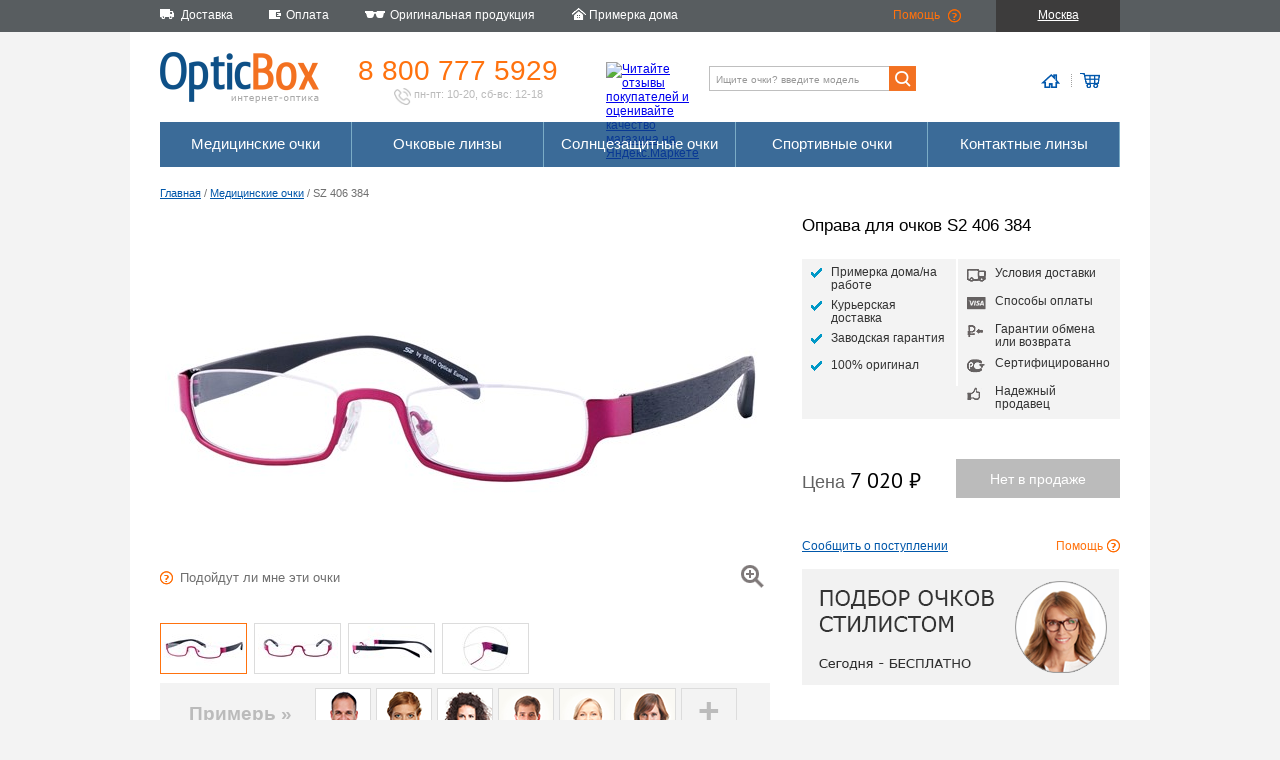

--- FILE ---
content_type: text/html; charset=utf-8
request_url: https://opticbox.ru/ochki-dlya-zreniya/oprava-dlya-ochkov-s2-406-384
body_size: 28034
content:

<!DOCTYPE html>
<html xml:lang="ru" lang="ru">
<head>
    <meta http-equiv="Content-Type" content="text/html; charset=utf-8" />
    <title>Оправа для очков S2 406 384 - Интернет магазин оптики. OpticBox</title>
    <link rel="shortcut icon" type="image/x-icon" href="/favicon.png" />
    <link rel="stylesheet" href="/css/main.min.css" />
    
    <link rel="stylesheet" href="/css/details.min.css" />
    <link rel="stylesheet" href="/css/style_consultant.min.css" />


    

    
        <script src="https://code.jquery.com/jquery-3.1.1.min.js"></script>
<script>(window.jQuery||document.write("\u003Cscript src=\u0022\/lib\/jquery\/dist\/jquery.min.js\u0022\u003E\u003C\/script\u003E"));</script>
        <script src="https://code.jquery.com/ui/1.12.1/jquery-ui.min.js"></script>
<script>(jQuery.ui||document.write("\u003Cscript src=\u0022\/lib\/jquery-ui\/jquery-ui.min.js\u0022\u003E\u003C\/script\u003E"));</script>
        <link rel="stylesheet" href="https://code.jquery.com/ui/1.12.1/themes/base/jquery-ui.css" />
    

    <script src="/City/DeliveryExamplesCities"></script>
    <script src="/js/common.min.js"></script>
    
    <script src="/js/detail.min.js"></script>
    <script src="/js/style_consultant.min.js"></script>


    

        <script type="text/javascript">
            var cookie_name = 'deduplication_cookie';
            var days_to_store = 30;
            var deduplication_cookie_value = 'admitad';
            var channel_name = 'utm_source';

            getSourceParamFromUri = function () {
                var pattern = channel_name + '=([^&]+)';
                var re = new RegExp(pattern);
                return (re.exec(document.location.search) || [])[1] || '';
            };

            getSourceCookie = function () {
                var matches = document.cookie.match(new RegExp(
                    '(?:^|; )' + cookie_name.replace(/([\.$?*|{}\(\)\[\]\\\/\+^])/g, '\\$1') + '=([^;]*)'
                ));
                return matches ? decodeURIComponent(matches[1]) : undefined;
            };

            setSourceCookie = function () {
                var param = getSourceParamFromUri();
                if (!param) { return; }
                var period = days_to_store * 60 * 60 * 24 * 1000;
                var expiresDate = new Date((period) + +new Date);
                var cookieString = cookie_name + '=' + param + '; path=/; expires=' + expiresDate.toGMTString();
                document.cookie = cookieString;
                document.cookie = cookieString + '; domain=.' + location.host;
            };

            setSourceCookie();

        </script>

        <script src="https://www.artfut.com/static/tagtag.min.js?campaign_code=4595d48aca" async onerror='var self = this;window.ADMITAD=window.ADMITAD||{},ADMITAD.Helpers=ADMITAD.Helpers||{},ADMITAD.Helpers.generateDomains=function(){for(var e=new Date,n=Math.floor(new Date(2020,e.getMonth(),e.getDate()).setUTCHours(0,0,0,0)/1e3),t=parseInt(1e12*(Math.sin(n)+1)).toString(30),i=["de"],o=[],a=0;a<i.length;++a)o.push({domain:t+"."+i[a],name:t});return o},ADMITAD.Helpers.findTodaysDomain=function(e){function n(){var o=new XMLHttpRequest,a=i[t].domain,D="https://"+a+"/";o.open("HEAD",D,!0),o.onload=function(){setTimeout(e,0,i[t])},o.onerror=function(){++t<i.length?setTimeout(n,0):setTimeout(e,0,void 0)},o.send()}var t=0,i=ADMITAD.Helpers.generateDomains();n()},window.ADMITAD=window.ADMITAD||{},ADMITAD.Helpers.findTodaysDomain(function(e){if(window.ADMITAD.dynamic=e,window.ADMITAD.dynamic){var n=function(){return function(){return self.src?self:""}}(),t=n(),i=(/campaign_code=([^&]+)/.exec(t.src)||[])[1]||"";t.parentNode.removeChild(t);var o=document.getElementsByTagName("head")[0],a=document.createElement("script");a.src="https://www."+window.ADMITAD.dynamic.domain+"/static/"+window.ADMITAD.dynamic.name.slice(1)+window.ADMITAD.dynamic.name.slice(0,1)+".min.js?campaign_code="+i,o.appendChild(a)}});'></script>

    

    <script defer type="text/javascript" src="https://goodmod.ru/scripts/44368ba257fa7fb8e1eb810a83098101/api.js"></script>

    <meta name="title" content="Оправа для очков S2 406 384 - Интернет магазин оптики. OpticBox" />
    <meta name="keywords" content="купить очки магазин онлайн интернет цены контактные линзы ремонт оптика оправа солнцезащитные продажа, купить очки магазин онлайн интернет цены контактные линзы ремонт оптика оправа солнцезащитные продажа" />
    <meta name="description" content="Интернет магазин оптики: у нас можно купить очки, очковые линзы, оправы, солнцезащитные очки и контактные линзы. Мы изготавливаем медицинские очки на заказ, с вашими диоптриями.. Интернет магазин оптики полного цикла: у нас можно купить очки, очковые линзы, оправы, солнцезащитные очки и контактные линзы. Мы изготавливаем медицинские очки на заказ, с вашими диоптриями." />

    <meta property="og:site_name" content="Opticbox" />
    <meta property="og:title" content="Оправа для очков S2 406 384 — Opticbox" />
    <meta property="og:type" content="website" />
    <meta property="og:locale" content="ru_RU" />
    <meta property="og:description" content="Интернет магазин оптики: у нас можно купить очки, очковые линзы, оправы, солнцезащитные очки и контактные линзы. Мы изготавливаем медицинские очки на заказ, с вашими диоптриями.. Интернет магазин оптики полного цикла: у нас можно купить очки, очковые линзы, оправы, солнцезащитные очки и контактные линзы. Мы изготавливаем медицинские очки на заказ, с вашими диоптриями." />
    <meta property="og:image" content="https://opticbox.ru/images/13066_detail.jpg" />
    <meta property="og:image:secure_url" content="https://opticbox.ru/images/13066_detail.jpg" />
    <meta property="og:image:width" content="600" />
    <meta property="og:image:height" content="340" />

    <meta name="google-site-verification" content="oOYtYb_szDMGi1ygqv9s1lsJsVqFUI_QCiMlvT53RHo" />

        <meta property="og:url" content="https://opticbox.ru/ochki-dlya-zreniya/oprava-dlya-ochkov-s2-406-384" />

    <link rel="image_src" href="https://opticbox.ru/images/13066_detail.jpg">
</head>
    <body>
        
            <!-- Yandex.Metrika counter -->
            <script type="text/javascript">
                (function (d, w, c) {
                    (w[c] = w[c] || []).push(function () {
                        try {
                            w.yaCounter6442174 = new Ya.Metrika2({
                                id: 6442174,
                                clickmap: true,
                                trackLinks: true,
                                accurateTrackBounce: true,
                                webvisor: true,
                                ecommerce: "dataLayer"
                            });
                        } catch (e) { }
                    });

                    var n = d.getElementsByTagName("script")[0],
                        s = d.createElement("script"),
                        f = function () { n.parentNode.insertBefore(s, n); };
                    s.type = "text/javascript";
                    s.async = true;
                    s.src = "https://mc.yandex.ru/metrika/tag.js";

                    if (w.opera == "[object Opera]") {
                        d.addEventListener("DOMContentLoaded", f, false);
                    } else { f(); }
                })(document, window, "yandex_metrika_callbacks2");
            </script>
            <noscript><div><img src="https://mc.yandex.ru/watch/6442174" style="position:absolute; left:-9999px;" alt="" /></div></noscript>
            <!-- /Yandex.Metrika counter -->

        

        
<div class="top_tollbar">
    <div class="top_tollbar__container">
        <ul>
            <li class="t1">Доставка</li>
            <li class="t2">Оплата</li>
            <li class="t3">Оригинальная продукция</li>
            <li class="t4">Примерка дома</li>
        </ul>
        <div class="top_tollbar__container__right_block">
            <ul>
                <li class="t5"><a href="/help">Помощь</a></li>
                <li class="top_tollbar__container__location" 
                    data-current_city='{ "id": "524901", "title": "Москва", "titleWithRegion": "Москва", "delivery": {"WarehouseItem":"1 день","GlassesWithWarehouseLenses":"2-3 дня","GlassesWithPrescriptionLenses":"16-17 дней","WarehouseLenses":"1 день","PrescriptionLenses":"14-15 дней","WarehouseLensesWithWork":"2-3 дня","PrescriptionLensesWithWork":"15-16 дней"}, "tryAtHome": "True", "regionPrefix": "RU-MOW" }'
                    >Москва</li>
            </ul>

        </div>
    </div>
</div>

        <div class="main_container">

            
<div class="logo_toolbar">
    <div class="logo_toolbar__logo">
        <a href="/"><img src="/images/logo_toolbar/logo.png" width="159" height="52" alt="" /></a>
    </div>
    <div class="logo_toolbar__phone">
        <a href="tel:+7(800)777-5929">8 800 777 5929</a>
        <div class="logo_toolbar__phone__description"><img src="/images/logo_toolbar/phone.png" width="17" height="17" alt="" /> пн-пт: 10-20, сб-вс: 12-18</div>
    </div>
    <div class="logo_toolbar__ymarket">
        <a href="https://clck.yandex.ru/redir/dtype=stred/pid=47/cid=2508/*https://market.yandex.ru/shop/63046/reviews"><img src="https://clck.yandex.ru/redir/dtype=stred/pid=47/cid=2505/*https://grade.market.yandex.ru/?id=63046&action=image&size=0" width="88" height="31" alt="Читайте отзывы покупателей и оценивайте качество магазина на Яндекс.Маркете" /></a>
    </div>
    <div class="logo_toolbar__search">
        <form method="get" action="/search">
            <input type="search" name="key" class="logo_toolbar__search__input" placeholder="Ищите очки? введите модель" value="" maxlength="256" /><input type="submit" value=""/>
        </form>
    </div>
    <div class="logo_toolbar__icons">
        <div class="logo_toolbar__icons__home">
                    <img src="/images/logo_toolbar/home.png" alt="" />
        </div>
        <div class="logo_toolbar__icons__cart">
                    <img src="/images/logo_toolbar/cart.png" alt="" />
        </div>
    </div>
</div>

            <div class="menu_and_banner_container">
                
                
                <div class="menu">
    
        <ul>
            <li><a href="/ochki-dlya-zreniya">Медицинские очки</a>
            <li><a href="/linzy-dly-ochkov">Очковые линзы</a>
            <li><a href="/solntsezashchitnye-ochki">Солнцезащитные очки</a>
            <li><a href="/sportivnye-ochki">Спортивные очки</a>
            <li><a href="/kontaktnye-linzy">Контактные линзы</a>
        </ul>
    
</div>

            </div>

            <div class="content">
                



<div class="crumbs">
    <a href="/main/details">Главная</a> / <a href="/ochki-dlya-zreniya">Медицинские очки</a> / SZ 406 384
</div>

<div itemscope itemtype="http://schema.org/Product">
    <meta itemprop="model" content="SZ 406 384">

    <div class="details_top">
        <div class="details__left">
            

<div class="details__photo">
    <img id='detail_main_photo' itemprop="image" src='/images/13066_detail.jpg' alt='' />

    <div class="details__photo__zoom"></div>

    <div class="details__photo__help"><i>Подойдут ли мне эти очки</i></div>
    <div class="details__photo__user_photo_remove">удалить/заменить моё фото</div>
</div>

<div class="details__photo__additional">


        <div class="details__photo__additional_content" id="additional_photo">
            <ul style="width:376px">
                <li class="active"><img src='/images/13066_mini.jpg' alt='' /></li>
                    <li><img src='/images/20889_mini.jpg' alt='' /></li>
                    <li><img src='/images/20890_mini.jpg' alt='' /></li>
                    <li><img src='/images/20891_mini.jpg' alt='' /></li>
            </ul>
        </div>
    </div>

<div class="details__photo__virtual_mirror">
    <span>Примерь &#187;</span>

    <div>
        <img tag="f6" src="/images/virtual_mirror/faces/f6.png" alt="" /><img tag="f5" src="/images/virtual_mirror/faces/f5.png" alt="" /><img tag="f4" src="/images/virtual_mirror/faces/f4.png" alt="" /><img tag="f3" src="/images/virtual_mirror/faces/f3.png" alt="" /><img tag="f2" src="/images/virtual_mirror/faces/f2.png" alt="" /><img tag="f1" src="/images/virtual_mirror/faces/f1.png" alt="" />    </div>

        <div class="details__photo__virtual_mirror__add">+</div>
</div>

        </div>
        <div class="details__right">
            <h1 itemprop="name">Оправа для очков S2 406 384</h1>
            <div class="details_advantages">
    <ul>
                <li class="dra_try_at_home">Примерка дома/на работе</li>
        <li class="dra_express_delivery">Курьерская доставка</li>
        <li class="dra_warranty">Заводская гарантия</li>
        <li class="dra_original">100% оригинал</li>
    </ul>
    <ul>
        <li class="dra_delivery">Условия доставки</li>
        <li class="dra_visa">Способы оплаты</li>
        <li class="dra_money_back">Гарантии обмена или возврата</li>
        <li class="dra_rst">Сертифицированно</li>
        <li class="dra_trust">Надежный продавец</li>
    </ul>
</div>



        <div class="details__right__price_block" itemprop="offers" itemscope itemtype="http://schema.org/Offer">
            <meta itemprop="price" content="7020">
            <meta itemprop="priceCurrency" content="RUB">
                    <link itemprop="availability" href="http://schema.org/OutOfStock" />

            <div class="details__right__price_block__price" data-price="7 020" data-pricewithlenses="9 270">
                Цена <b>7 020 &#8399;</b>
            </div>

            <form id="add_to_cart" action="/ochki-dlya-zreniya/addtocart" method="post">
                <input type="hidden" name="itemId" value="6494" />
                <input type="hidden" name="itemType" value="frame" />
                <input type="hidden" name="refererUrl" />
                <input type="hidden" name="withoutLenses" value="true" />

                        <input type="submit" class="details__right__price_block__chart_btn" value="Нет в продаже" disabled="disabled" />

            <input name="__RequestVerificationToken" type="hidden" value="CfDJ8PbWB9fe1oNJrAVU62w97shH0b4aw4T9zkOa5Cf64DOtQ6kU6o0KUzcLS3eDyDmgos7x0je4l3OJuMNhnRcn_OoFokyHfpgrOdGTeZrXUBqt-gobRejxTNF4VSvzgvADo12nvWGpwNm4_dWC0n5n1dw" /></form>
        </div>

            <div class="details__right__try_block">
                    <div class="details__right__under_the_order">Сообщить о поступлении</div>
                <div class="details__right__try_block_help">Помощь</div>
            </div>

            <div class="details__right__banner">
                <img src="/images/details/style_consultant.png" with="317" height="116" alt="" />
            </div>

        </div>
    </div>

    <div class="details_bottom">
        <div class="details__left">
            <div class="text_block" itemprop="description">
                <p>Высококачественные титановые оправы SEIKO Optical Europe. Модель в стиле "половинки для чтения" - облегченный верх оправы (лесочное крепление очковых линз)&#12288;для комфортного чтения и просмотра поверх очков.</p>
<p>Великолепное сочетание дорогих материалов, которые делают эти очки очень легкими и максимально стабильными - титан и прочный пластик TR90.</p>
<p>Цвет титановой рамки оправы: металлизированный малиновый; заушник матового черного цвета.</p>
<p>Отличный комфорт ношения, не аллергенные материалы и убедительное соотношение цены и качества - вот отличительные признаки этой оправы.</p>
<p>Внимание! Не комплектуется футляром.</p>
<p>Заводская гарантия 1 год.</p>
<p>Производитель: SEIKO Optical Europe.</p>
            </div>
        </div>
        <div class="details__right">
            <div class="details__right__model">
                <div class="drm__bridge">20 мм</div>
                <div class="drm__eye_height">22 мм</div>
                <div class="drm__eye_width">49 мм</div>
                <div class="drm__total_width">135 мм</div>
                <div class="drm__ear_size">145 мм</div>
            </div>

            <ul class="details__right__characteristics">
                <li><div>Заводской номер</div><div>SZ406Col384</div></li>
                <li><div>Заводской размер</div><div>49/20/145</div></li>
                <li><div>Стиль очков</div><div>универсальные</div></li>
                <li><div>Цвет очков</div><div itemprop="color">малиновый</div></li>
                <li><div>Форма рамки</div><div>квадратные очки</div></li>
                <li><div>Строение оправы</div><div>половинки для чтения</div></li>
                <li><div>Материал очков</div><div itemprop="material">титан</div></li>
                <li><div>Подходят для прогрессивных линз</div><div>нет</div></li>
                <li><div>Бренд</div><div id="item_brand" itemprop="brand">S2</div></li>
            </ul>

                    </div>
    </div>

</div>

<div class="clear"></div>
<div class="advantages">
    <div class="advantages__delivery">
        <div class="advantages__caption">Быстрая доставка</div>
        <p>Курьерская доставка по РФ, Азербайджану, Казахстану, Белоруссии. Экспресс доставка для МСК и СПБ.</p>
    </div>
    <div class="advantages__payment">
        <div class="advantages__caption">Любые способы оплаты</div>
        <p>7 способов оплатить новые очки и линзы.</p>
    </div>
    <div class="advantages__reliability">
        <div class="advantages__caption">Надежная защита</div>
        <p>Зашифрованное соединение и сертификат подлинности Thawte - безопасные покупки </p>
    </div>
    <div class="advantages__trust">
        <div class="advantages__caption">Проверенный продавец</div>
        <p>Ежемесячное тестирование Яндексом, успешные контрольные закупки, сотни отзывов покупателей</p>
    </div>
    <div class="advantages__money_back">
        <div class="advantages__caption">14 дней на обмен</div>
        <p>Гарантированный обмен или возврат заказа в любом случае</p>
    </div>
</div>
            </div>
            <div class="clear"></div>


    <div class="products_menu">
        <div>
            <div>Медицинские очки</div>
            <ul>
                <li><a href="/ochki-dlya-zreniya/polovinki-dlya-chteniya">Половинки для чтения</a></li>
                <li><a href="/ochki-dlya-zreniya/ray-ban">Оправы Ray-Ban</a></li>
                <li><a href="/ochki-dlya-zreniya/seiko">Оправы SEIKO</a></li>
                <li><a href="/ochki-dlya-zreniya/oakley">Оправы Oakley</a></li>
                <li><a href="/ochki-dlya-zreniya/ic-berlin">Оправы ic! Berlin</a></li>
                <li><a href="/ochki-dlya-zreniya/pepe-jeans">Оправы Pepe Jeans</a></li>
            </ul>
        </div>

        <div>
            <div>Солнцезащитные очки</div>
            <ul>
                <li><a href="/search?key=Round">Ray-Ban Round</a></li>
                <li><a href="/search?key=Wayfarer">Ray-Ban Wayfarer</a></li>
                <li><a href="/search?key=Clubmaster">Ray-Ban Clubmaster</a></li>
                <li><a href="/search?key=Aviator">Ray-Ban Aviator</a></li>
                <li><a href="/search?key=6000">Carrera 6000</a></li>
                <li><a href="/search?key=frogskins">Oakley Frogskins</a></li>
            </ul>
        </div>

        <div>
            <div>Очковые линзы</div>
            <ul>
                <li><a href="/linzy-dly-ochkov/fotohromnye">Фотохромные линзы</a></li>
                <li><a href="/linzy-dly-ochkov/polyarizovannye">Поляризованные линзы</a></li>
                <li><a href="/linzy-dly-ochkov/kompyuternye-linzy">Линзы для компьютера</a></li>
                <li><a href="/linzy-dly-ochkov/progressivnye-linzy">Прогрессивные линзы</a></li>
                <li><a href="/linzy-dly-ochkov/tonkie-160">Тонкие линзы для очков</a></li>
                <li><a href="/search?key=SEIKO%20AZ">Линзы для астигматизма</a></li>
            </ul>
        </div>

        <div>
            <div>Контактные линзы</div>
            <ul>
                <li><a href="/kontaktnye-linzy/tsvetnye">Цветные линзы</a></li>
                <li><a href="/kontaktnye-linzy/odnodnevnye">Однодневные линзы</a></li>
                <li><a href="/kontaktnye-linzy/mesyachnye">Ежемесячные линзы</a></li>
                <li><a href="/kontaktnye-linzy/toricheskie">Торические линзы</a></li>
                <li><a href="/kontaktnye-linzy/carl-zeiss">Zeiss контактные линзы</a></li>
                <li><a href="/kontaktnye-linzy/ciba-vision">Ciba Vision</a></li>
            </ul>
        </div>

    </div>

        </div>

        <div class="bottom_container">
            
    <div class="bottom_menu">
        <div>
            <div>О компании</div>
            <ul>
                <li><a href="/company/about">Компания</a></li>
                <li><a href="/originalnye-meditsinskie-opravy-i-solntsezaschitnye-ochki">Надежный продавец оптики</a></li>
                <li><a href="/news">Новости</a></li>
                <li><a href="/company/press">Пресса</a></li>
                <li><a href="/company/copyright">Авторские права</a></li>
                <li><a href="/company/collaboration">Сотрудничество</a></li>
                <li><a href="/contacts">Контактная информация</a></li>
            </ul>
        </div>

        <div>
            <div>Сервис</div>
            <ul>
                <li><a href="/ustanovit-novye-linzy-v-ochki">Установить новые линзы в очки</a></li>
                <li><a href="/meditsinskie-ochki-s-garantiej">Гарантия на очки и линзы</a></li>
                <li><a href="/servicecenters">Сервисные центры</a></li>
                <li><a href="/ustanovka-ochkovyh-linz">Обработка линз</a></li>
                <li><a href="/pravila-uhoda-za-ochkami-i-linzami">Правила ухода за очками и линзами</a></li>
                <li><a href="/obmen-i-vozvrat-linz-i-ochkov">Обмен и возврат</a></li>
            </ul>
        </div>

        <div>
            <div>Оплата и доставка</div>
            <ul>
                <li><a href="/payment">Оплата</a></li>
                <li><a href="/delivery">Доставка</a></li>
                <li><a href="/deliverypoints">Пункты выдачи заказов</a></li>
                <li><a href="/contract">Договор оферты</a></li>
                <li><a href="/ochki-i-linzy-so-skidkoj">Скидки на очки и линзы</a></li>
            </ul>
        </div>

        <div>
            <div>Вы спрашиваете</div>
            <ul>
                <li><a href="/vybrat-pravilnyj-razmer-ochkov">Выбрать правильный размер очков?</a></li>
                <li><a href="/zakazat-ochki-i-ustanovit-v-nih-linzy">Заказать очки и установить в них линзы?</a></li>
                <li><a href="/zakazat-solntsezaschitnye-ochki">Заказать солнцезащитные очки?</a></li>
                <li><a href="/zakazat-opravu-dlya-ochkov">Заказать оправу для очков?</a></li>
                <li><a href="/zakazat-ochkovye-linzy">Заказать очковые линзы?</a></li>
                <li><a href="/zakazat-kontaktnye-linzy">Заказать контактные линзы?</a></li>
                <li><a href="/kak-oformit-zakaz-na-ochki-i-linzy">Как оформить заказ?</a></li>
            </ul>
        </div>
    </div>


            <div class="copyright">
                
                    © 2009 — 2026, OpticBox.ru. Покупая медицинские товары и услуги проконсультируйтесь с врачом.
                
            </div>
            <div class="medical_notice">
                Имеются противопоказания, необходимо проконсультироваться со специалистом
            </div>
        </div>

        
            <!-- BEGIN JIVOSITE CODE {literal} -->
            <script>
                (function () {
                    var widget_id = 'pmwrreYHvT';
                    var s = document.createElement('script'); s.type = 'text/javascript'; s.async = true; s.src = '//code.jivosite.com/script/widget/' + widget_id; var ss = document.getElementsByTagName('script')[0]; ss.parentNode.insertBefore(s, ss);
                })();
            </script>
            <!-- {/literal} END JIVOSITE CODE -->
        
</body>
</html>
